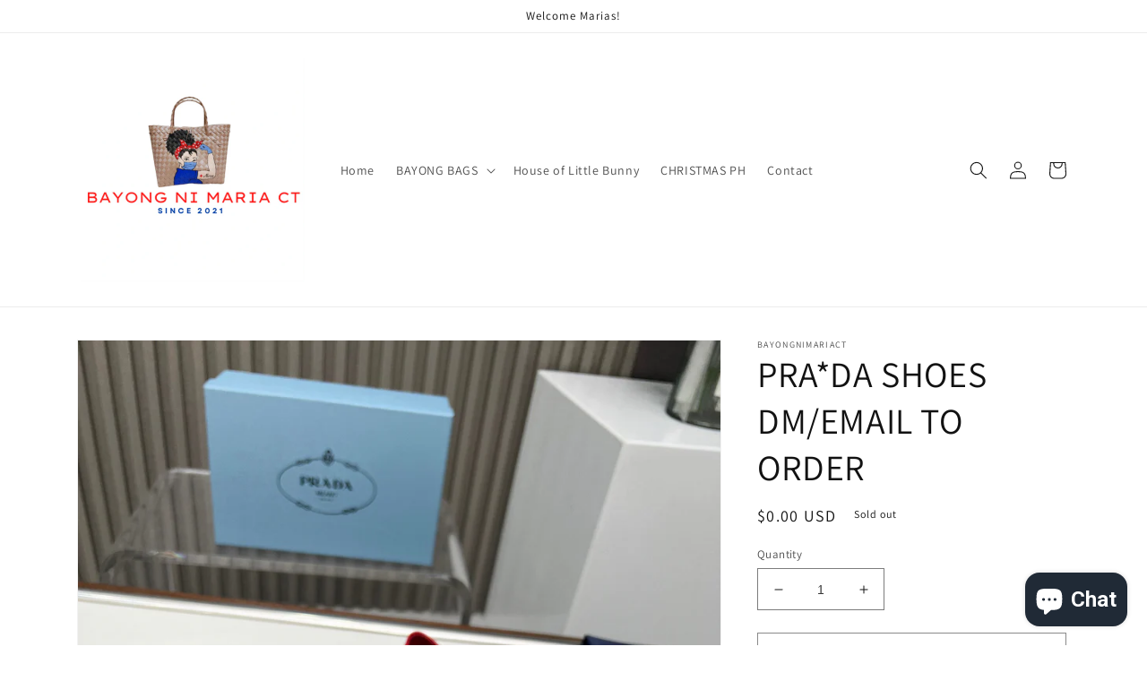

--- FILE ---
content_type: text/javascript; charset=utf-8
request_url: https://www.bayongnimariact.com/products/pra-da-shoes-dm-email-to-order-6.js
body_size: 741
content:
{"id":9304496046370,"title":"PRA*DA SHOES DM\/EMAIL TO ORDER","handle":"pra-da-shoes-dm-email-to-order-6","description":"","published_at":"2024-06-05T09:44:29-04:00","created_at":"2024-06-05T09:44:05-04:00","vendor":"Bayongnimariact","type":"","tags":[],"price":0,"price_min":0,"price_max":0,"available":false,"price_varies":false,"compare_at_price":null,"compare_at_price_min":0,"compare_at_price_max":0,"compare_at_price_varies":false,"variants":[{"id":48655940649250,"title":"Default Title","option1":"Default Title","option2":null,"option3":null,"sku":"","requires_shipping":true,"taxable":true,"featured_image":null,"available":false,"name":"PRA*DA SHOES DM\/EMAIL TO ORDER","public_title":null,"options":["Default Title"],"price":0,"weight":0,"compare_at_price":null,"inventory_management":"shopify","barcode":null,"requires_selling_plan":false,"selling_plan_allocations":[]}],"images":["\/\/cdn.shopify.com\/s\/files\/1\/0668\/4170\/6786\/files\/5185D291-E1AE-4D18-AF1C-789ADC65331D.jpg?v=1717595072","\/\/cdn.shopify.com\/s\/files\/1\/0668\/4170\/6786\/files\/5C12EB4A-E875-4DBA-92FC-D99927256C92.jpg?v=1717595072","\/\/cdn.shopify.com\/s\/files\/1\/0668\/4170\/6786\/files\/880AC6D3-242D-4758-92F6-55530BD834F7.jpg?v=1717595072"],"featured_image":"\/\/cdn.shopify.com\/s\/files\/1\/0668\/4170\/6786\/files\/5185D291-E1AE-4D18-AF1C-789ADC65331D.jpg?v=1717595072","options":[{"name":"Title","position":1,"values":["Default Title"]}],"url":"\/products\/pra-da-shoes-dm-email-to-order-6","media":[{"alt":null,"id":37656881299746,"position":1,"preview_image":{"aspect_ratio":0.75,"height":2016,"width":1512,"src":"https:\/\/cdn.shopify.com\/s\/files\/1\/0668\/4170\/6786\/files\/5185D291-E1AE-4D18-AF1C-789ADC65331D.jpg?v=1717595072"},"aspect_ratio":0.75,"height":2016,"media_type":"image","src":"https:\/\/cdn.shopify.com\/s\/files\/1\/0668\/4170\/6786\/files\/5185D291-E1AE-4D18-AF1C-789ADC65331D.jpg?v=1717595072","width":1512},{"alt":null,"id":37656881332514,"position":2,"preview_image":{"aspect_ratio":0.75,"height":2016,"width":1512,"src":"https:\/\/cdn.shopify.com\/s\/files\/1\/0668\/4170\/6786\/files\/5C12EB4A-E875-4DBA-92FC-D99927256C92.jpg?v=1717595072"},"aspect_ratio":0.75,"height":2016,"media_type":"image","src":"https:\/\/cdn.shopify.com\/s\/files\/1\/0668\/4170\/6786\/files\/5C12EB4A-E875-4DBA-92FC-D99927256C92.jpg?v=1717595072","width":1512},{"alt":null,"id":37656881365282,"position":3,"preview_image":{"aspect_ratio":0.75,"height":2016,"width":1512,"src":"https:\/\/cdn.shopify.com\/s\/files\/1\/0668\/4170\/6786\/files\/880AC6D3-242D-4758-92F6-55530BD834F7.jpg?v=1717595072"},"aspect_ratio":0.75,"height":2016,"media_type":"image","src":"https:\/\/cdn.shopify.com\/s\/files\/1\/0668\/4170\/6786\/files\/880AC6D3-242D-4758-92F6-55530BD834F7.jpg?v=1717595072","width":1512}],"requires_selling_plan":false,"selling_plan_groups":[]}